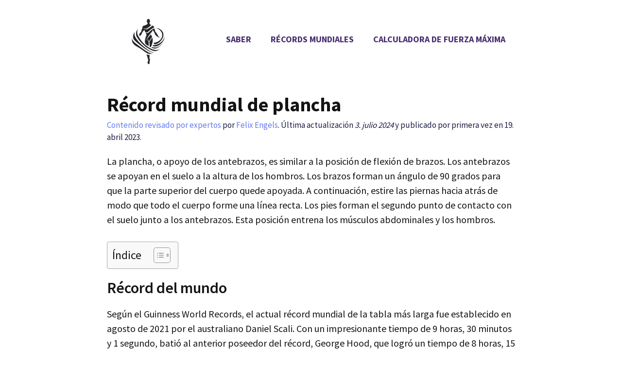

--- FILE ---
content_type: text/html; charset=UTF-8
request_url: https://www.fitvia.es/r%C3%A9cord-mundial-de-plancha/
body_size: 9998
content:
<!DOCTYPE html>
<html lang="es" prefix="og: https://ogp.me/ns#">
<head>
	<meta charset="UTF-8">
	<meta name="viewport" content="width=device-width, initial-scale=1">
<!-- Optimización en motores de búsqueda por Rank Math PRO -  https://rankmath.com/ -->
<title>Récords mundiales de plancha: resistencia y fuerza increíbles - fitvia</title>
<meta name="robots" content="follow, index, max-snippet:-1, max-video-preview:-1, max-image-preview:large"/>
<link rel="canonical" href="https://www.fitvia.es/r%c3%a9cord-mundial-de-plancha/" />
<meta property="og:locale" content="es_ES" />
<meta property="og:type" content="article" />
<meta property="og:title" content="Récords mundiales de plancha: resistencia y fuerza increíbles - fitvia" />
<meta property="og:description" content="La plancha, o apoyo de los antebrazos, es similar a la posición de flexión de brazos. Los antebrazos se apoyan ... &lt;p class=&quot;read-more-container&quot;&gt;&lt;a title=&quot;Récord mundial de plancha&quot; class=&quot;read-more button&quot; href=&quot;https://www.fitvia.es/r%c3%a9cord-mundial-de-plancha/#more-498&quot; aria-label=&quot;Leer más sobre Récord mundial de plancha&quot;&gt;Leer más&lt;/a&gt;&lt;/p&gt;" />
<meta property="og:url" content="https://www.fitvia.es/r%c3%a9cord-mundial-de-plancha/" />
<meta property="og:site_name" content="fitnetic - Praktische Tipps zum Thema Sport, Ernährung und Muskelaufbau" />
<meta property="article:section" content="Récords mundiales" />
<meta property="og:updated_time" content="2024-07-03T12:01:18+02:00" />
<meta property="article:published_time" content="2023-04-19T17:34:01+02:00" />
<meta property="article:modified_time" content="2024-07-03T12:01:18+02:00" />
<meta name="twitter:card" content="summary_large_image" />
<meta name="twitter:title" content="Récords mundiales de plancha: resistencia y fuerza increíbles - fitvia" />
<meta name="twitter:description" content="La plancha, o apoyo de los antebrazos, es similar a la posición de flexión de brazos. Los antebrazos se apoyan ... &lt;p class=&quot;read-more-container&quot;&gt;&lt;a title=&quot;Récord mundial de plancha&quot; class=&quot;read-more button&quot; href=&quot;https://www.fitvia.es/r%c3%a9cord-mundial-de-plancha/#more-498&quot; aria-label=&quot;Leer más sobre Récord mundial de plancha&quot;&gt;Leer más&lt;/a&gt;&lt;/p&gt;" />
<meta name="twitter:label1" content="Escrito por" />
<meta name="twitter:data1" content="Addy" />
<meta name="twitter:label2" content="Tiempo de lectura" />
<meta name="twitter:data2" content="1 minuto" />
<script type="application/ld+json" class="rank-math-schema-pro">{"@context":"https://schema.org","@graph":[{"@type":["Person","Organization"],"@id":"https://www.fitvia.es/#person","name":"fitnetic - Praktische Tipps zum Thema Sport, Ern\u00e4hrung und Muskelaufbau","logo":{"@type":"ImageObject","@id":"https://www.fitvia.es/#logo","url":"https://www.fitvia.es/wp-content/uploads/fitvia.es-removebg-preview-e1681584903723.png","contentUrl":"https://www.fitvia.es/wp-content/uploads/fitvia.es-removebg-preview-e1681584903723.png","caption":"fitnetic - Praktische Tipps zum Thema Sport, Ern\u00e4hrung und Muskelaufbau","inLanguage":"es","width":"642","height":"154"},"image":{"@type":"ImageObject","@id":"https://www.fitvia.es/#logo","url":"https://www.fitvia.es/wp-content/uploads/fitvia.es-removebg-preview-e1681584903723.png","contentUrl":"https://www.fitvia.es/wp-content/uploads/fitvia.es-removebg-preview-e1681584903723.png","caption":"fitnetic - Praktische Tipps zum Thema Sport, Ern\u00e4hrung und Muskelaufbau","inLanguage":"es","width":"642","height":"154"}},{"@type":"WebSite","@id":"https://www.fitvia.es/#website","url":"https://www.fitvia.es","name":"fitnetic - Praktische Tipps zum Thema Sport, Ern\u00e4hrung und Muskelaufbau","alternateName":"fitnetic","publisher":{"@id":"https://www.fitvia.es/#person"},"inLanguage":"es"},{"@type":"WebPage","@id":"https://www.fitvia.es/r%c3%a9cord-mundial-de-plancha/#webpage","url":"https://www.fitvia.es/r%c3%a9cord-mundial-de-plancha/","name":"R\u00e9cords mundiales de plancha: resistencia y fuerza incre\u00edbles - fitvia","datePublished":"2023-04-19T17:34:01+02:00","dateModified":"2024-07-03T12:01:18+02:00","isPartOf":{"@id":"https://www.fitvia.es/#website"},"inLanguage":"es"},{"@type":"Person","@id":"https://www.fitvia.es/r%c3%a9cord-mundial-de-plancha/#author","name":"Addy","image":{"@type":"ImageObject","@id":"https://secure.gravatar.com/avatar/58dcbb92876fd3bf5a688bf8499def0b?s=96&amp;d=mm&amp;r=g","url":"https://secure.gravatar.com/avatar/58dcbb92876fd3bf5a688bf8499def0b?s=96&amp;d=mm&amp;r=g","caption":"Addy","inLanguage":"es"}},{"@type":"BlogPosting","headline":"R\u00e9cords mundiales de plancha: resistencia y fuerza incre\u00edbles - fitvia","datePublished":"2023-04-19T17:34:01+02:00","dateModified":"2024-07-03T12:01:18+02:00","author":{"@id":"https://www.fitvia.es/r%c3%a9cord-mundial-de-plancha/#author","name":"Addy"},"publisher":{"@id":"https://www.fitvia.es/#person"},"description":"La plancha, o apoyo de los antebrazos, es similar a la posici\u00f3n de flexi\u00f3n de brazos. Los antebrazos se apoyan en el suelo a la altura de los hombros. Los brazos forman un \u00e1ngulo de 90 grados para que la parte superior del cuerpo quede apoyada. A continuaci\u00f3n, estire las piernas hacia atr\u00e1s de modo que todo el cuerpo forme una l\u00ednea recta. Los pies forman el segundo punto de contacto con el suelo junto a los antebrazos. Esta posici\u00f3n entrena los m\u00fasculos abdominales y los hombros.","name":"R\u00e9cords mundiales de plancha: resistencia y fuerza incre\u00edbles - fitvia","@id":"https://www.fitvia.es/r%c3%a9cord-mundial-de-plancha/#richSnippet","isPartOf":{"@id":"https://www.fitvia.es/r%c3%a9cord-mundial-de-plancha/#webpage"},"inLanguage":"es","mainEntityOfPage":{"@id":"https://www.fitvia.es/r%c3%a9cord-mundial-de-plancha/#webpage"}}]}</script>
<!-- /Plugin Rank Math WordPress SEO -->

<link href='https://fonts.gstatic.com' crossorigin rel='preconnect' />
<link href='https://fonts.googleapis.com' crossorigin rel='preconnect' />
<link rel="alternate" type="application/rss+xml" title="fitvia &raquo; Feed" href="https://www.fitvia.es/feed/" />
<link rel="alternate" type="application/rss+xml" title="fitvia &raquo; Feed de los comentarios" href="https://www.fitvia.es/comments/feed/" />
<style id='classic-theme-styles-inline-css'>
/*! This file is auto-generated */
.wp-block-button__link{color:#fff;background-color:#32373c;border-radius:9999px;box-shadow:none;text-decoration:none;padding:calc(.667em + 2px) calc(1.333em + 2px);font-size:1.125em}.wp-block-file__button{background:#32373c;color:#fff;text-decoration:none}
</style>
<style id='global-styles-inline-css'>
body{--wp--preset--color--black: #000000;--wp--preset--color--cyan-bluish-gray: #abb8c3;--wp--preset--color--white: #ffffff;--wp--preset--color--pale-pink: #f78da7;--wp--preset--color--vivid-red: #cf2e2e;--wp--preset--color--luminous-vivid-orange: #ff6900;--wp--preset--color--luminous-vivid-amber: #fcb900;--wp--preset--color--light-green-cyan: #7bdcb5;--wp--preset--color--vivid-green-cyan: #00d084;--wp--preset--color--pale-cyan-blue: #8ed1fc;--wp--preset--color--vivid-cyan-blue: #0693e3;--wp--preset--color--vivid-purple: #9b51e0;--wp--preset--color--contrast: var(--contrast);--wp--preset--color--contrast-2: var(--contrast-2);--wp--preset--color--contrast-3: var(--contrast-3);--wp--preset--color--base: var(--base);--wp--preset--color--base-2: var(--base-2);--wp--preset--color--base-3: var(--base-3);--wp--preset--color--accent: var(--accent);--wp--preset--color--accent-hover: var(--accent-hover);--wp--preset--color--accent-2: var(--accent-2);--wp--preset--gradient--vivid-cyan-blue-to-vivid-purple: linear-gradient(135deg,rgba(6,147,227,1) 0%,rgb(155,81,224) 100%);--wp--preset--gradient--light-green-cyan-to-vivid-green-cyan: linear-gradient(135deg,rgb(122,220,180) 0%,rgb(0,208,130) 100%);--wp--preset--gradient--luminous-vivid-amber-to-luminous-vivid-orange: linear-gradient(135deg,rgba(252,185,0,1) 0%,rgba(255,105,0,1) 100%);--wp--preset--gradient--luminous-vivid-orange-to-vivid-red: linear-gradient(135deg,rgba(255,105,0,1) 0%,rgb(207,46,46) 100%);--wp--preset--gradient--very-light-gray-to-cyan-bluish-gray: linear-gradient(135deg,rgb(238,238,238) 0%,rgb(169,184,195) 100%);--wp--preset--gradient--cool-to-warm-spectrum: linear-gradient(135deg,rgb(74,234,220) 0%,rgb(151,120,209) 20%,rgb(207,42,186) 40%,rgb(238,44,130) 60%,rgb(251,105,98) 80%,rgb(254,248,76) 100%);--wp--preset--gradient--blush-light-purple: linear-gradient(135deg,rgb(255,206,236) 0%,rgb(152,150,240) 100%);--wp--preset--gradient--blush-bordeaux: linear-gradient(135deg,rgb(254,205,165) 0%,rgb(254,45,45) 50%,rgb(107,0,62) 100%);--wp--preset--gradient--luminous-dusk: linear-gradient(135deg,rgb(255,203,112) 0%,rgb(199,81,192) 50%,rgb(65,88,208) 100%);--wp--preset--gradient--pale-ocean: linear-gradient(135deg,rgb(255,245,203) 0%,rgb(182,227,212) 50%,rgb(51,167,181) 100%);--wp--preset--gradient--electric-grass: linear-gradient(135deg,rgb(202,248,128) 0%,rgb(113,206,126) 100%);--wp--preset--gradient--midnight: linear-gradient(135deg,rgb(2,3,129) 0%,rgb(40,116,252) 100%);--wp--preset--font-size--small: 13px;--wp--preset--font-size--medium: 20px;--wp--preset--font-size--large: 36px;--wp--preset--font-size--x-large: 42px;--wp--preset--spacing--20: 0.44rem;--wp--preset--spacing--30: 0.67rem;--wp--preset--spacing--40: 1rem;--wp--preset--spacing--50: 1.5rem;--wp--preset--spacing--60: 2.25rem;--wp--preset--spacing--70: 3.38rem;--wp--preset--spacing--80: 5.06rem;--wp--preset--shadow--natural: 6px 6px 9px rgba(0, 0, 0, 0.2);--wp--preset--shadow--deep: 12px 12px 50px rgba(0, 0, 0, 0.4);--wp--preset--shadow--sharp: 6px 6px 0px rgba(0, 0, 0, 0.2);--wp--preset--shadow--outlined: 6px 6px 0px -3px rgba(255, 255, 255, 1), 6px 6px rgba(0, 0, 0, 1);--wp--preset--shadow--crisp: 6px 6px 0px rgba(0, 0, 0, 1);}:where(.is-layout-flex){gap: 0.5em;}:where(.is-layout-grid){gap: 0.5em;}body .is-layout-flex{display: flex;}body .is-layout-flex{flex-wrap: wrap;align-items: center;}body .is-layout-flex > *{margin: 0;}body .is-layout-grid{display: grid;}body .is-layout-grid > *{margin: 0;}:where(.wp-block-columns.is-layout-flex){gap: 2em;}:where(.wp-block-columns.is-layout-grid){gap: 2em;}:where(.wp-block-post-template.is-layout-flex){gap: 1.25em;}:where(.wp-block-post-template.is-layout-grid){gap: 1.25em;}.has-black-color{color: var(--wp--preset--color--black) !important;}.has-cyan-bluish-gray-color{color: var(--wp--preset--color--cyan-bluish-gray) !important;}.has-white-color{color: var(--wp--preset--color--white) !important;}.has-pale-pink-color{color: var(--wp--preset--color--pale-pink) !important;}.has-vivid-red-color{color: var(--wp--preset--color--vivid-red) !important;}.has-luminous-vivid-orange-color{color: var(--wp--preset--color--luminous-vivid-orange) !important;}.has-luminous-vivid-amber-color{color: var(--wp--preset--color--luminous-vivid-amber) !important;}.has-light-green-cyan-color{color: var(--wp--preset--color--light-green-cyan) !important;}.has-vivid-green-cyan-color{color: var(--wp--preset--color--vivid-green-cyan) !important;}.has-pale-cyan-blue-color{color: var(--wp--preset--color--pale-cyan-blue) !important;}.has-vivid-cyan-blue-color{color: var(--wp--preset--color--vivid-cyan-blue) !important;}.has-vivid-purple-color{color: var(--wp--preset--color--vivid-purple) !important;}.has-black-background-color{background-color: var(--wp--preset--color--black) !important;}.has-cyan-bluish-gray-background-color{background-color: var(--wp--preset--color--cyan-bluish-gray) !important;}.has-white-background-color{background-color: var(--wp--preset--color--white) !important;}.has-pale-pink-background-color{background-color: var(--wp--preset--color--pale-pink) !important;}.has-vivid-red-background-color{background-color: var(--wp--preset--color--vivid-red) !important;}.has-luminous-vivid-orange-background-color{background-color: var(--wp--preset--color--luminous-vivid-orange) !important;}.has-luminous-vivid-amber-background-color{background-color: var(--wp--preset--color--luminous-vivid-amber) !important;}.has-light-green-cyan-background-color{background-color: var(--wp--preset--color--light-green-cyan) !important;}.has-vivid-green-cyan-background-color{background-color: var(--wp--preset--color--vivid-green-cyan) !important;}.has-pale-cyan-blue-background-color{background-color: var(--wp--preset--color--pale-cyan-blue) !important;}.has-vivid-cyan-blue-background-color{background-color: var(--wp--preset--color--vivid-cyan-blue) !important;}.has-vivid-purple-background-color{background-color: var(--wp--preset--color--vivid-purple) !important;}.has-black-border-color{border-color: var(--wp--preset--color--black) !important;}.has-cyan-bluish-gray-border-color{border-color: var(--wp--preset--color--cyan-bluish-gray) !important;}.has-white-border-color{border-color: var(--wp--preset--color--white) !important;}.has-pale-pink-border-color{border-color: var(--wp--preset--color--pale-pink) !important;}.has-vivid-red-border-color{border-color: var(--wp--preset--color--vivid-red) !important;}.has-luminous-vivid-orange-border-color{border-color: var(--wp--preset--color--luminous-vivid-orange) !important;}.has-luminous-vivid-amber-border-color{border-color: var(--wp--preset--color--luminous-vivid-amber) !important;}.has-light-green-cyan-border-color{border-color: var(--wp--preset--color--light-green-cyan) !important;}.has-vivid-green-cyan-border-color{border-color: var(--wp--preset--color--vivid-green-cyan) !important;}.has-pale-cyan-blue-border-color{border-color: var(--wp--preset--color--pale-cyan-blue) !important;}.has-vivid-cyan-blue-border-color{border-color: var(--wp--preset--color--vivid-cyan-blue) !important;}.has-vivid-purple-border-color{border-color: var(--wp--preset--color--vivid-purple) !important;}.has-vivid-cyan-blue-to-vivid-purple-gradient-background{background: var(--wp--preset--gradient--vivid-cyan-blue-to-vivid-purple) !important;}.has-light-green-cyan-to-vivid-green-cyan-gradient-background{background: var(--wp--preset--gradient--light-green-cyan-to-vivid-green-cyan) !important;}.has-luminous-vivid-amber-to-luminous-vivid-orange-gradient-background{background: var(--wp--preset--gradient--luminous-vivid-amber-to-luminous-vivid-orange) !important;}.has-luminous-vivid-orange-to-vivid-red-gradient-background{background: var(--wp--preset--gradient--luminous-vivid-orange-to-vivid-red) !important;}.has-very-light-gray-to-cyan-bluish-gray-gradient-background{background: var(--wp--preset--gradient--very-light-gray-to-cyan-bluish-gray) !important;}.has-cool-to-warm-spectrum-gradient-background{background: var(--wp--preset--gradient--cool-to-warm-spectrum) !important;}.has-blush-light-purple-gradient-background{background: var(--wp--preset--gradient--blush-light-purple) !important;}.has-blush-bordeaux-gradient-background{background: var(--wp--preset--gradient--blush-bordeaux) !important;}.has-luminous-dusk-gradient-background{background: var(--wp--preset--gradient--luminous-dusk) !important;}.has-pale-ocean-gradient-background{background: var(--wp--preset--gradient--pale-ocean) !important;}.has-electric-grass-gradient-background{background: var(--wp--preset--gradient--electric-grass) !important;}.has-midnight-gradient-background{background: var(--wp--preset--gradient--midnight) !important;}.has-small-font-size{font-size: var(--wp--preset--font-size--small) !important;}.has-medium-font-size{font-size: var(--wp--preset--font-size--medium) !important;}.has-large-font-size{font-size: var(--wp--preset--font-size--large) !important;}.has-x-large-font-size{font-size: var(--wp--preset--font-size--x-large) !important;}
.wp-block-navigation a:where(:not(.wp-element-button)){color: inherit;}
:where(.wp-block-post-template.is-layout-flex){gap: 1.25em;}:where(.wp-block-post-template.is-layout-grid){gap: 1.25em;}
:where(.wp-block-columns.is-layout-flex){gap: 2em;}:where(.wp-block-columns.is-layout-grid){gap: 2em;}
.wp-block-pullquote{font-size: 1.5em;line-height: 1.6;}
</style>
<style id='generateblocks-inline-css'>
:root{--gb-container-width:900px;}.gb-container .wp-block-image img{vertical-align:middle;}.gb-grid-wrapper .wp-block-image{margin-bottom:0;}.gb-highlight{background:none;}.gb-shape{line-height:0;}
</style>
<link rel='stylesheet' id='wpo_min-header-0-css' href='https://www.fitvia.es/wp-content/cache/wpo-minify/1763268194/assets/wpo-minify-header-aefc3d83.min.css' media='all' />
<script src="https://www.fitvia.es/wp-includes/js/jquery/jquery.min.js" id="jquery-core-js"></script>
<script src="https://www.fitvia.es/wp-includes/js/jquery/jquery-migrate.min.js" id="jquery-migrate-js"></script>
<link rel="https://api.w.org/" href="https://www.fitvia.es/wp-json/" /><link rel="alternate" type="application/json" href="https://www.fitvia.es/wp-json/wp/v2/posts/498" /><link rel="EditURI" type="application/rsd+xml" title="RSD" href="https://www.fitvia.es/xmlrpc.php?rsd" />
<meta name="generator" content="WordPress 6.5.7" />
<link rel='shortlink' href='https://www.fitvia.es/?p=498' />
<link rel="alternate" type="application/json+oembed" href="https://www.fitvia.es/wp-json/oembed/1.0/embed?url=https%3A%2F%2Fwww.fitvia.es%2Fr%25c3%25a9cord-mundial-de-plancha%2F" />
<link rel="alternate" type="text/xml+oembed" href="https://www.fitvia.es/wp-json/oembed/1.0/embed?url=https%3A%2F%2Fwww.fitvia.es%2Fr%25c3%25a9cord-mundial-de-plancha%2F&#038;format=xml" />
<style type="text/css">.aawp .aawp-tb__row--highlight{background-color:#256aaf;}.aawp .aawp-tb__row--highlight{color:#fff;}.aawp .aawp-tb__row--highlight a{color:#fff;}</style><style type="text/css">.saboxplugin-wrap{-webkit-box-sizing:border-box;-moz-box-sizing:border-box;-ms-box-sizing:border-box;box-sizing:border-box;border:1px solid #eee;width:100%;clear:both;display:block;overflow:hidden;word-wrap:break-word;position:relative}.saboxplugin-wrap .saboxplugin-gravatar{float:left;padding:0 20px 20px 20px}.saboxplugin-wrap .saboxplugin-gravatar img{max-width:100px;height:auto;border-radius:0;}.saboxplugin-wrap .saboxplugin-authorname{font-size:18px;line-height:1;margin:20px 0 0 20px;display:block}.saboxplugin-wrap .saboxplugin-authorname a{text-decoration:none}.saboxplugin-wrap .saboxplugin-authorname a:focus{outline:0}.saboxplugin-wrap .saboxplugin-desc{display:block;margin:5px 20px}.saboxplugin-wrap .saboxplugin-desc a{text-decoration:underline}.saboxplugin-wrap .saboxplugin-desc p{margin:5px 0 12px}.saboxplugin-wrap .saboxplugin-web{margin:0 20px 15px;text-align:left}.saboxplugin-wrap .sab-web-position{text-align:right}.saboxplugin-wrap .saboxplugin-web a{color:#ccc;text-decoration:none}.saboxplugin-wrap .saboxplugin-socials{position:relative;display:block;background:#fcfcfc;padding:5px;border-top:1px solid #eee}.saboxplugin-wrap .saboxplugin-socials a svg{width:20px;height:20px}.saboxplugin-wrap .saboxplugin-socials a svg .st2{fill:#fff; transform-origin:center center;}.saboxplugin-wrap .saboxplugin-socials a svg .st1{fill:rgba(0,0,0,.3)}.saboxplugin-wrap .saboxplugin-socials a:hover{opacity:.8;-webkit-transition:opacity .4s;-moz-transition:opacity .4s;-o-transition:opacity .4s;transition:opacity .4s;box-shadow:none!important;-webkit-box-shadow:none!important}.saboxplugin-wrap .saboxplugin-socials .saboxplugin-icon-color{box-shadow:none;padding:0;border:0;-webkit-transition:opacity .4s;-moz-transition:opacity .4s;-o-transition:opacity .4s;transition:opacity .4s;display:inline-block;color:#fff;font-size:0;text-decoration:inherit;margin:5px;-webkit-border-radius:0;-moz-border-radius:0;-ms-border-radius:0;-o-border-radius:0;border-radius:0;overflow:hidden}.saboxplugin-wrap .saboxplugin-socials .saboxplugin-icon-grey{text-decoration:inherit;box-shadow:none;position:relative;display:-moz-inline-stack;display:inline-block;vertical-align:middle;zoom:1;margin:10px 5px;color:#444;fill:#444}.clearfix:after,.clearfix:before{content:' ';display:table;line-height:0;clear:both}.ie7 .clearfix{zoom:1}.saboxplugin-socials.sabox-colored .saboxplugin-icon-color .sab-twitch{border-color:#38245c}.saboxplugin-socials.sabox-colored .saboxplugin-icon-color .sab-behance{border-color:#003eb0}.saboxplugin-socials.sabox-colored .saboxplugin-icon-color .sab-deviantart{border-color:#036824}.saboxplugin-socials.sabox-colored .saboxplugin-icon-color .sab-digg{border-color:#00327c}.saboxplugin-socials.sabox-colored .saboxplugin-icon-color .sab-dribbble{border-color:#ba1655}.saboxplugin-socials.sabox-colored .saboxplugin-icon-color .sab-facebook{border-color:#1e2e4f}.saboxplugin-socials.sabox-colored .saboxplugin-icon-color .sab-flickr{border-color:#003576}.saboxplugin-socials.sabox-colored .saboxplugin-icon-color .sab-github{border-color:#264874}.saboxplugin-socials.sabox-colored .saboxplugin-icon-color .sab-google{border-color:#0b51c5}.saboxplugin-socials.sabox-colored .saboxplugin-icon-color .sab-html5{border-color:#902e13}.saboxplugin-socials.sabox-colored .saboxplugin-icon-color .sab-instagram{border-color:#1630aa}.saboxplugin-socials.sabox-colored .saboxplugin-icon-color .sab-linkedin{border-color:#00344f}.saboxplugin-socials.sabox-colored .saboxplugin-icon-color .sab-pinterest{border-color:#5b040e}.saboxplugin-socials.sabox-colored .saboxplugin-icon-color .sab-reddit{border-color:#992900}.saboxplugin-socials.sabox-colored .saboxplugin-icon-color .sab-rss{border-color:#a43b0a}.saboxplugin-socials.sabox-colored .saboxplugin-icon-color .sab-sharethis{border-color:#5d8420}.saboxplugin-socials.sabox-colored .saboxplugin-icon-color .sab-soundcloud{border-color:#995200}.saboxplugin-socials.sabox-colored .saboxplugin-icon-color .sab-spotify{border-color:#0f612c}.saboxplugin-socials.sabox-colored .saboxplugin-icon-color .sab-stackoverflow{border-color:#a95009}.saboxplugin-socials.sabox-colored .saboxplugin-icon-color .sab-steam{border-color:#006388}.saboxplugin-socials.sabox-colored .saboxplugin-icon-color .sab-user_email{border-color:#b84e05}.saboxplugin-socials.sabox-colored .saboxplugin-icon-color .sab-tumblr{border-color:#10151b}.saboxplugin-socials.sabox-colored .saboxplugin-icon-color .sab-twitter{border-color:#0967a0}.saboxplugin-socials.sabox-colored .saboxplugin-icon-color .sab-vimeo{border-color:#0d7091}.saboxplugin-socials.sabox-colored .saboxplugin-icon-color .sab-windows{border-color:#003f71}.saboxplugin-socials.sabox-colored .saboxplugin-icon-color .sab-whatsapp{border-color:#003f71}.saboxplugin-socials.sabox-colored .saboxplugin-icon-color .sab-wordpress{border-color:#0f3647}.saboxplugin-socials.sabox-colored .saboxplugin-icon-color .sab-yahoo{border-color:#14002d}.saboxplugin-socials.sabox-colored .saboxplugin-icon-color .sab-youtube{border-color:#900}.saboxplugin-socials.sabox-colored .saboxplugin-icon-color .sab-xing{border-color:#000202}.saboxplugin-socials.sabox-colored .saboxplugin-icon-color .sab-mixcloud{border-color:#2475a0}.saboxplugin-socials.sabox-colored .saboxplugin-icon-color .sab-vk{border-color:#243549}.saboxplugin-socials.sabox-colored .saboxplugin-icon-color .sab-medium{border-color:#00452c}.saboxplugin-socials.sabox-colored .saboxplugin-icon-color .sab-quora{border-color:#420e00}.saboxplugin-socials.sabox-colored .saboxplugin-icon-color .sab-meetup{border-color:#9b181c}.saboxplugin-socials.sabox-colored .saboxplugin-icon-color .sab-goodreads{border-color:#000}.saboxplugin-socials.sabox-colored .saboxplugin-icon-color .sab-snapchat{border-color:#999700}.saboxplugin-socials.sabox-colored .saboxplugin-icon-color .sab-500px{border-color:#00557f}.saboxplugin-socials.sabox-colored .saboxplugin-icon-color .sab-mastodont{border-color:#185886}.sabox-plus-item{margin-bottom:20px}@media screen and (max-width:480px){.saboxplugin-wrap{text-align:center}.saboxplugin-wrap .saboxplugin-gravatar{float:none;padding:20px 0;text-align:center;margin:0 auto;display:block}.saboxplugin-wrap .saboxplugin-gravatar img{float:none;display:inline-block;display:-moz-inline-stack;vertical-align:middle;zoom:1}.saboxplugin-wrap .saboxplugin-desc{margin:0 10px 20px;text-align:center}.saboxplugin-wrap .saboxplugin-authorname{text-align:center;margin:10px 0 20px}}body .saboxplugin-authorname a,body .saboxplugin-authorname a:hover{box-shadow:none;-webkit-box-shadow:none}a.sab-profile-edit{font-size:16px!important;line-height:1!important}.sab-edit-settings a,a.sab-profile-edit{color:#0073aa!important;box-shadow:none!important;-webkit-box-shadow:none!important}.sab-edit-settings{margin-right:15px;position:absolute;right:0;z-index:2;bottom:10px;line-height:20px}.sab-edit-settings i{margin-left:5px}.saboxplugin-socials{line-height:1!important}.rtl .saboxplugin-wrap .saboxplugin-gravatar{float:right}.rtl .saboxplugin-wrap .saboxplugin-authorname{display:flex;align-items:center}.rtl .saboxplugin-wrap .saboxplugin-authorname .sab-profile-edit{margin-right:10px}.rtl .sab-edit-settings{right:auto;left:0}img.sab-custom-avatar{max-width:75px;}.saboxplugin-wrap .saboxplugin-gravatar img {-webkit-border-radius:50%;-moz-border-radius:50%;-ms-border-radius:50%;-o-border-radius:50%;border-radius:50%;}.saboxplugin-wrap .saboxplugin-gravatar img {-webkit-border-radius:50%;-moz-border-radius:50%;-ms-border-radius:50%;-o-border-radius:50%;border-radius:50%;}.saboxplugin-wrap {margin-top:0px; margin-bottom:0px; padding: 0px 0px }.saboxplugin-wrap .saboxplugin-authorname {font-size:20px; line-height:27px;}.saboxplugin-wrap .saboxplugin-desc p, .saboxplugin-wrap .saboxplugin-desc {font-size:16px !important; line-height:23px !important;}.saboxplugin-wrap .saboxplugin-web {font-size:14px;}.saboxplugin-wrap .saboxplugin-socials a svg {width:18px;height:18px;}</style><link rel="icon" href="https://www.fitvia.es/wp-content/uploads/cropped-muscle-icon-32x32.png" sizes="32x32" />
<link rel="icon" href="https://www.fitvia.es/wp-content/uploads/cropped-muscle-icon-192x192.png" sizes="192x192" />
<link rel="apple-touch-icon" href="https://www.fitvia.es/wp-content/uploads/cropped-muscle-icon-180x180.png" />
<meta name="msapplication-TileImage" content="https://www.fitvia.es/wp-content/uploads/cropped-muscle-icon-270x270.png" />
		<style id="wp-custom-css">
			.infobox {
	padding: 30px 30px 1px 30px;
	display: block;
	background-color: #e3edff;
	margin-bottom: 20px;
	border-radius: 10px;
}


blockquote {
	font-style: normal;
	font-size: 1em;
	padding-top: 10px;
	padding-bottom: 10px;
	text-align: justify;
	margin-left: 1em;
}



cite {
      display: block;
      font-style: italic;
      text-align: right;
      &:before {
        content: "- ";
      }
}

.review-box {
	margin-top: 15px;
	margin-bottom: 25px;
  border: 2px solid #dcdbdb;
  padding: 20px 20px 0 20px;
  border-radius: 10px;
}

.pre-title {
	font-weight: 600;
	font-size: 1em;
	margin-bottom: 0px;	
}

.review-box .button {
	width: 60%;
	text-align: center;
	font-weight: bold;
}  
.review-box .wp-block-columns {
	margin-bottom: 0;
}

.review-box hr {
	margin-top: 20px;
}

.pro {
  list-style: none;
	margin-left: 5px;
}

.con {
  list-style: none;
	margin-left: 5px;
}

.review-box .pro li:before {
  content: '✓ ';
	color: green;
}

.review-box .con li:before {
  content: '\00d7  ';
	color: red;
}		</style>
			
</head>

<body class="post-template-default single single-post postid-498 single-format-standard wp-custom-logo wp-embed-responsive aawp-custom post-image-above-header post-image-aligned-center slideout-enabled slideout-mobile sticky-menu-fade no-sidebar nav-float-right one-container header-aligned-left dropdown-hover" itemtype="https://schema.org/Blog" itemscope>
	<a class="screen-reader-text skip-link" href="#content" title="Saltar al contenido">Saltar al contenido</a>		<header class="site-header has-inline-mobile-toggle" id="masthead" aria-label="Sitio"  itemtype="https://schema.org/WPHeader" itemscope>
			<div class="inside-header grid-container">
				<div class="site-logo">
					<a href="https://www.fitvia.es/" rel="home">
						<img  class="header-image is-logo-image" alt="fitvia" src="https://www.fitvia.es/wp-content/uploads/cropped-cropped-fitnetic-2-1.png" width="250" height="151" />
					</a>
				</div>	<nav class="main-navigation mobile-menu-control-wrapper" id="mobile-menu-control-wrapper" aria-label="Cambiar a móvil">
				<button data-nav="site-navigation" class="menu-toggle" aria-controls="generate-slideout-menu" aria-expanded="false">
			<span class="gp-icon icon-menu-bars"><svg viewBox="0 0 512 512" aria-hidden="true" xmlns="http://www.w3.org/2000/svg" width="1em" height="1em"><path d="M0 96c0-13.255 10.745-24 24-24h464c13.255 0 24 10.745 24 24s-10.745 24-24 24H24c-13.255 0-24-10.745-24-24zm0 160c0-13.255 10.745-24 24-24h464c13.255 0 24 10.745 24 24s-10.745 24-24 24H24c-13.255 0-24-10.745-24-24zm0 160c0-13.255 10.745-24 24-24h464c13.255 0 24 10.745 24 24s-10.745 24-24 24H24c-13.255 0-24-10.745-24-24z" /></svg><svg viewBox="0 0 512 512" aria-hidden="true" xmlns="http://www.w3.org/2000/svg" width="1em" height="1em"><path d="M71.029 71.029c9.373-9.372 24.569-9.372 33.942 0L256 222.059l151.029-151.03c9.373-9.372 24.569-9.372 33.942 0 9.372 9.373 9.372 24.569 0 33.942L289.941 256l151.03 151.029c9.372 9.373 9.372 24.569 0 33.942-9.373 9.372-24.569 9.372-33.942 0L256 289.941l-151.029 151.03c-9.373 9.372-24.569 9.372-33.942 0-9.372-9.373-9.372-24.569 0-33.942L222.059 256 71.029 104.971c-9.372-9.373-9.372-24.569 0-33.942z" /></svg></span><span class="screen-reader-text">Menú</span>		</button>
	</nav>
			<nav class="main-navigation sub-menu-right" id="site-navigation" aria-label="Principal"  itemtype="https://schema.org/SiteNavigationElement" itemscope>
			<div class="inside-navigation grid-container">
								<button class="menu-toggle" aria-controls="generate-slideout-menu" aria-expanded="false">
					<span class="gp-icon icon-menu-bars"><svg viewBox="0 0 512 512" aria-hidden="true" xmlns="http://www.w3.org/2000/svg" width="1em" height="1em"><path d="M0 96c0-13.255 10.745-24 24-24h464c13.255 0 24 10.745 24 24s-10.745 24-24 24H24c-13.255 0-24-10.745-24-24zm0 160c0-13.255 10.745-24 24-24h464c13.255 0 24 10.745 24 24s-10.745 24-24 24H24c-13.255 0-24-10.745-24-24zm0 160c0-13.255 10.745-24 24-24h464c13.255 0 24 10.745 24 24s-10.745 24-24 24H24c-13.255 0-24-10.745-24-24z" /></svg><svg viewBox="0 0 512 512" aria-hidden="true" xmlns="http://www.w3.org/2000/svg" width="1em" height="1em"><path d="M71.029 71.029c9.373-9.372 24.569-9.372 33.942 0L256 222.059l151.029-151.03c9.373-9.372 24.569-9.372 33.942 0 9.372 9.373 9.372 24.569 0 33.942L289.941 256l151.03 151.029c9.372 9.373 9.372 24.569 0 33.942-9.373 9.372-24.569 9.372-33.942 0L256 289.941l-151.029 151.03c-9.373 9.372-24.569 9.372-33.942 0-9.372-9.373-9.372-24.569 0-33.942L222.059 256 71.029 104.971c-9.372-9.373-9.372-24.569 0-33.942z" /></svg></span><span class="screen-reader-text">Menú</span>				</button>
				<div id="primary-menu" class="main-nav"><ul id="menu-main" class=" menu sf-menu"><li id="menu-item-222" class="menu-item menu-item-type-post_type menu-item-object-page current_page_parent menu-item-222"><a href="https://www.fitvia.es/blog/">Saber</a></li>
<li id="menu-item-755" class="menu-item menu-item-type-post_type menu-item-object-page menu-item-755"><a href="https://www.fitvia.es/r%c3%a9cords-mundiales/">Récords mundiales</a></li>
<li id="menu-item-1041" class="menu-item menu-item-type-post_type menu-item-object-post menu-item-1041"><a href="https://www.fitvia.es/calculadora-de-1rm/">Calculadora de fuerza máxima</a></li>
</ul></div>			</div>
		</nav>
					</div>
		</header>
		
	<div class="site grid-container container hfeed" id="page">
				<div class="site-content" id="content">
			
	<div class="content-area" id="primary">
		<main class="site-main" id="main">
			
<article id="post-498" class="post-498 post type-post status-publish format-standard hentry category-records-mundiales" itemtype="https://schema.org/CreativeWork" itemscope>
	<div class="inside-article">
					<header class="entry-header">
				<h1 class="entry-title" itemprop="headline">Récord mundial de plancha</h1>
<div class="entry-meta"><span class="byline"><a href="https://www.fitvia.es/contenido-verificado/" data-wpel-link="internal">Contenido revisado por expertos</a> por <a class="author-name" href="https://www.fitvia.es/felix-engels/">Felix Engels</a>. Última actualización<i> 3. julio 2024</i> y publicado por primera vez en 19. abril 2023. </span></div>
			</header>
			
		<div class="entry-content" itemprop="text">
			<p>La plancha, o apoyo de los antebrazos, es similar a la posición de flexión de brazos. Los antebrazos se apoyan en el suelo a la altura de los hombros. Los brazos forman un ángulo de 90 grados para que la parte superior del cuerpo quede apoyada. A continuación, estire las piernas hacia atrás de modo que todo el cuerpo forme una línea recta. Los pies forman el segundo punto de contacto con el suelo junto a los antebrazos. Esta posición entrena los músculos abdominales y los hombros.</p>
<div id="ez-toc-container" class="ez-toc-v2_0_80 counter-hierarchy ez-toc-counter ez-toc-grey ez-toc-container-direction">
<div class="ez-toc-title-container">
<p class="ez-toc-title" style="cursor:inherit">Índice</p>
<span class="ez-toc-title-toggle"><a href="#" class="ez-toc-pull-right ez-toc-btn ez-toc-btn-xs ez-toc-btn-default ez-toc-toggle" aria-label="Alternar tabla de contenidos"><span class="ez-toc-js-icon-con"><span class=""><span class="eztoc-hide" style="display:none;">Toggle</span><span class="ez-toc-icon-toggle-span"><svg style="fill: #999;color:#999" xmlns="http://www.w3.org/2000/svg" class="list-377408" width="20px" height="20px" viewBox="0 0 24 24" fill="none"><path d="M6 6H4v2h2V6zm14 0H8v2h12V6zM4 11h2v2H4v-2zm16 0H8v2h12v-2zM4 16h2v2H4v-2zm16 0H8v2h12v-2z" fill="currentColor"></path></svg><svg style="fill: #999;color:#999" class="arrow-unsorted-368013" xmlns="http://www.w3.org/2000/svg" width="10px" height="10px" viewBox="0 0 24 24" version="1.2" baseProfile="tiny"><path d="M18.2 9.3l-6.2-6.3-6.2 6.3c-.2.2-.3.4-.3.7s.1.5.3.7c.2.2.4.3.7.3h11c.3 0 .5-.1.7-.3.2-.2.3-.5.3-.7s-.1-.5-.3-.7zM5.8 14.7l6.2 6.3 6.2-6.3c.2-.2.3-.5.3-.7s-.1-.5-.3-.7c-.2-.2-.4-.3-.7-.3h-11c-.3 0-.5.1-.7.3-.2.2-.3.5-.3.7s.1.5.3.7z"/></svg></span></span></span></a></span></div>
<nav><ul class='ez-toc-list ez-toc-list-level-1 eztoc-toggle-hide-by-default' ><li class='ez-toc-page-1 ez-toc-heading-level-2'><a class="ez-toc-link ez-toc-heading-1" href="#record_del_mundo" >Récord del mundo</a></li><li class='ez-toc-page-1 ez-toc-heading-level-2'><a class="ez-toc-link ez-toc-heading-2" href="#prueba_personal_de_plancha" >Prueba personal de plancha</a><ul class='ez-toc-list-level-3' ><li class='ez-toc-heading-level-3'><a class="ez-toc-link ez-toc-heading-3" href="#ahnliche_beitrage" >Ähnliche Beiträge:</a></li></ul></li></ul></nav></div>
<h2><span class="ez-toc-section" id="record_del_mundo"></span>Récord del mundo<span class="ez-toc-section-end"></span></h2>
<p>Según el Guinness World Records, el actual récord mundial de la tabla más larga fue establecido en agosto de 2021 por el australiano Daniel Scali. Con un impresionante tiempo de 9 horas, 30 minutos y 1 segundo, batió al anterior poseedor del récord, George Hood, que logró un tiempo de 8 horas, 15 minutos y 15 segundos en 2020.</p>
<p><iframe title="Longest Plank EVER - Guinness World Records" width="900" height="506" src="https://www.youtube.com/embed/9wUg2xK5Yxo?feature=oembed" frameborder="0" allow="accelerometer; autoplay; clipboard-write; encrypted-media; gyroscope; picture-in-picture; web-share" allowfullscreen></iframe></p>
<p>También hay un impresionante récord mundial femenino de plancha. La actual poseedora del récord es Dana Glowacka, que logró un tiempo de 4 horas, 19 minutos y 55 segundos en 2019 y ha permanecido imbatida desde entonces.</p>
<p><iframe title="Athlete Breaks Record for Longest Plank by a Woman | NowThis" width="900" height="675" src="https://www.youtube.com/embed/BrW3Q-vDB48?feature=oembed" frameborder="0" allow="accelerometer; autoplay; clipboard-write; encrypted-media; gyroscope; picture-in-picture; web-share" allowfullscreen></iframe></p>
<h2><span class="ez-toc-section" id="prueba_personal_de_plancha"></span>Prueba personal de plancha<span class="ez-toc-section-end"></span></h2>
<p>Para apreciar realmente los impresionantes récords de los atletas mencionados anteriormente, es una buena idea que hagas tú mismo una prueba de plancha. Este ejercicio no sólo es una forma estupenda de fortalecer el tronco, sino también de poner a prueba tu propia resistencia y fuerza de voluntad. Colócate en posición de apoyo sobre los antebrazos e intenta aguantar el mayor tiempo posible. Rápidamente te darás cuenta de lo increíbles que son las actuaciones de estos plusmarquistas mundiales.</p>
<div class='yarpp yarpp-related yarpp-related-website yarpp-template-list'>
<!-- YARPP List -->
<h3>Ähnliche Beiträge:</h3><ol>
<li><a href="https://www.fitvia.es/r%c3%a9cord-del-mundo-de-remo/" rel="bookmark" title="Récord mundial de remo">Récord mundial de remo</a></li>
<li><a href="https://www.fitvia.es/r%c3%a9cord-mundial/" rel="bookmark" title="Récord mundial de flexiones">Récord mundial de flexiones</a></li>
<li><a href="https://www.fitvia.es/r%c3%a9cord-del-mundo-de-levantamiento-lateral/" rel="bookmark" title="Récord mundial de elevación lateral">Récord mundial de elevación lateral</a></li>
<li><a href="https://www.fitvia.es/m%c3%basculos-al-pedalear/" rel="bookmark" title="¿Qué músculos se utilizan al montar en bicicleta?">¿Qué músculos se utilizan al montar en bicicleta?</a></li>
</ol>
</div>
		</div>

			</div>
</article>
<div class="sabox-plus-item"><div class="saboxplugin-wrap" itemtype="http://schema.org/Person" itemscope itemprop="author"><div class="saboxplugin-tab"><div class="saboxplugin-gravatar"><img loading="lazy" decoding="async" src="https://www.fitvia.es/wp-content/uploads/portrait-felix-ostermann-1.jpg" width="100"  height="100" alt="" itemprop="image"></div><div class="saboxplugin-authorname"><a href="https://www.fitvia.es/author/felix/" class="vcard author" rel="author"><span class="fn">Felix Engels</span></a></div><div class="saboxplugin-desc"><div itemprop="description"><p>Me llamo Felix Engels y tengo 29 años. Como maratoniano de éxito, preparador físico y científico del deporte, tengo amplios conocimientos en los campos del deporte, la nutrición y la forma física.</p>
</div></div><div class="clearfix"></div></div></div></div>		</main>
	</div>

	
	</div>
</div>


<div class="site-footer">
			<footer class="site-info" aria-label="Sitio"  itemtype="https://schema.org/WPFooter" itemscope>
			<div class="inside-site-info grid-container">
								<div class="copyright-bar">
					Como socio de Amazon, gano de las ventas calificadas.  Los enlaces marcados con * se denominan enlaces de afiliación / publicidad.

Copyright 2018 - 2026 fitvia.es <a href="/impressum/">Impressum</a> - <a href="/datenschutz/">protección de datos</a> 				</div>
			</div>
		</footer>
		</div>

		<nav id="generate-slideout-menu" class="main-navigation slideout-navigation do-overlay" itemtype="https://schema.org/SiteNavigationElement" itemscope>
			<div class="inside-navigation grid-container grid-parent">
				<button class="slideout-exit has-svg-icon"><span class="gp-icon pro-close">
				<svg viewBox="0 0 512 512" aria-hidden="true" role="img" version="1.1" xmlns="http://www.w3.org/2000/svg" xmlns:xlink="http://www.w3.org/1999/xlink" width="1em" height="1em">
					<path d="M71.029 71.029c9.373-9.372 24.569-9.372 33.942 0L256 222.059l151.029-151.03c9.373-9.372 24.569-9.372 33.942 0 9.372 9.373 9.372 24.569 0 33.942L289.941 256l151.03 151.029c9.372 9.373 9.372 24.569 0 33.942-9.373 9.372-24.569 9.372-33.942 0L256 289.941l-151.029 151.03c-9.373 9.372-24.569 9.372-33.942 0-9.372-9.373-9.372-24.569 0-33.942L222.059 256 71.029 104.971c-9.372-9.373-9.372-24.569 0-33.942z" />
				</svg>
			</span> <span class="screen-reader-text">Cerrar</span></button><div class="main-nav"><ul id="menu-main-1" class=" slideout-menu"><li class="menu-item menu-item-type-post_type menu-item-object-page current_page_parent menu-item-222"><a href="https://www.fitvia.es/blog/">Saber</a></li>
<li class="menu-item menu-item-type-post_type menu-item-object-page menu-item-755"><a href="https://www.fitvia.es/r%c3%a9cords-mundiales/">Récords mundiales</a></li>
<li class="menu-item menu-item-type-post_type menu-item-object-post menu-item-1041"><a href="https://www.fitvia.es/calculadora-de-1rm/">Calculadora de fuerza máxima</a></li>
</ul></div>			</div><!-- .inside-navigation -->
		</nav><!-- #site-navigation -->

		<script id="generate-a11y">!function(){"use strict";if("querySelector"in document&&"addEventListener"in window){var e=document.body;e.addEventListener("mousedown",function(){e.classList.add("using-mouse")}),e.addEventListener("keydown",function(){e.classList.remove("using-mouse")})}}();</script><script src="https://www.fitvia.es/wp-content/plugins/easy-table-of-contents/vendor/sticky-kit/jquery.sticky-kit.min.js" id="ez-toc-jquery-sticky-kit-js"></script>
<script id="wpo_min-footer-0-js-extra">
var offSide = {"side":"left"};
var eztoc_smooth_local = {"scroll_offset":"30","add_request_uri":"","add_self_reference_link":""};
var ezTOC = {"smooth_scroll":"1","visibility_hide_by_default":"1","scroll_offset":"30","fallbackIcon":"<span class=\"\"><span class=\"eztoc-hide\" style=\"display:none;\">Toggle<\/span><span class=\"ez-toc-icon-toggle-span\"><svg style=\"fill: #999;color:#999\" xmlns=\"http:\/\/www.w3.org\/2000\/svg\" class=\"list-377408\" width=\"20px\" height=\"20px\" viewBox=\"0 0 24 24\" fill=\"none\"><path d=\"M6 6H4v2h2V6zm14 0H8v2h12V6zM4 11h2v2H4v-2zm16 0H8v2h12v-2zM4 16h2v2H4v-2zm16 0H8v2h12v-2z\" fill=\"currentColor\"><\/path><\/svg><svg style=\"fill: #999;color:#999\" class=\"arrow-unsorted-368013\" xmlns=\"http:\/\/www.w3.org\/2000\/svg\" width=\"10px\" height=\"10px\" viewBox=\"0 0 24 24\" version=\"1.2\" baseProfile=\"tiny\"><path d=\"M18.2 9.3l-6.2-6.3-6.2 6.3c-.2.2-.3.4-.3.7s.1.5.3.7c.2.2.4.3.7.3h11c.3 0 .5-.1.7-.3.2-.2.3-.5.3-.7s-.1-.5-.3-.7zM5.8 14.7l6.2 6.3 6.2-6.3c.2-.2.3-.5.3-.7s-.1-.5-.3-.7c-.2-.2-.4-.3-.7-.3h-11c-.3 0-.5.1-.7.3-.2.2-.3.5-.3.7s.1.5.3.7z\"\/><\/svg><\/span><\/span>","visibility_hide_by_device":"1","chamomile_theme_is_on":""};
</script>
<script src="https://www.fitvia.es/wp-content/cache/wpo-minify/1763268194/assets/wpo-minify-footer-8d2b209e.min.js" id="wpo_min-footer-0-js"></script>
<!--[if lte IE 11]>
<script src="https://www.fitvia.es/wp-content/themes/generatepress/assets/js/classList.min.js" id="generate-classlist-js"></script>
<![endif]-->
<script id="wpo_min-footer-2-js-extra">
var generatepressMenu = {"toggleOpenedSubMenus":"1","openSubMenuLabel":"Abrir el submen\u00fa","closeSubMenuLabel":"Cerrar el submen\u00fa"};
</script>
<script src="https://www.fitvia.es/wp-content/cache/wpo-minify/1763268194/assets/wpo-minify-footer-63a00747.min.js" id="wpo_min-footer-2-js"></script>

</body>
</html>
